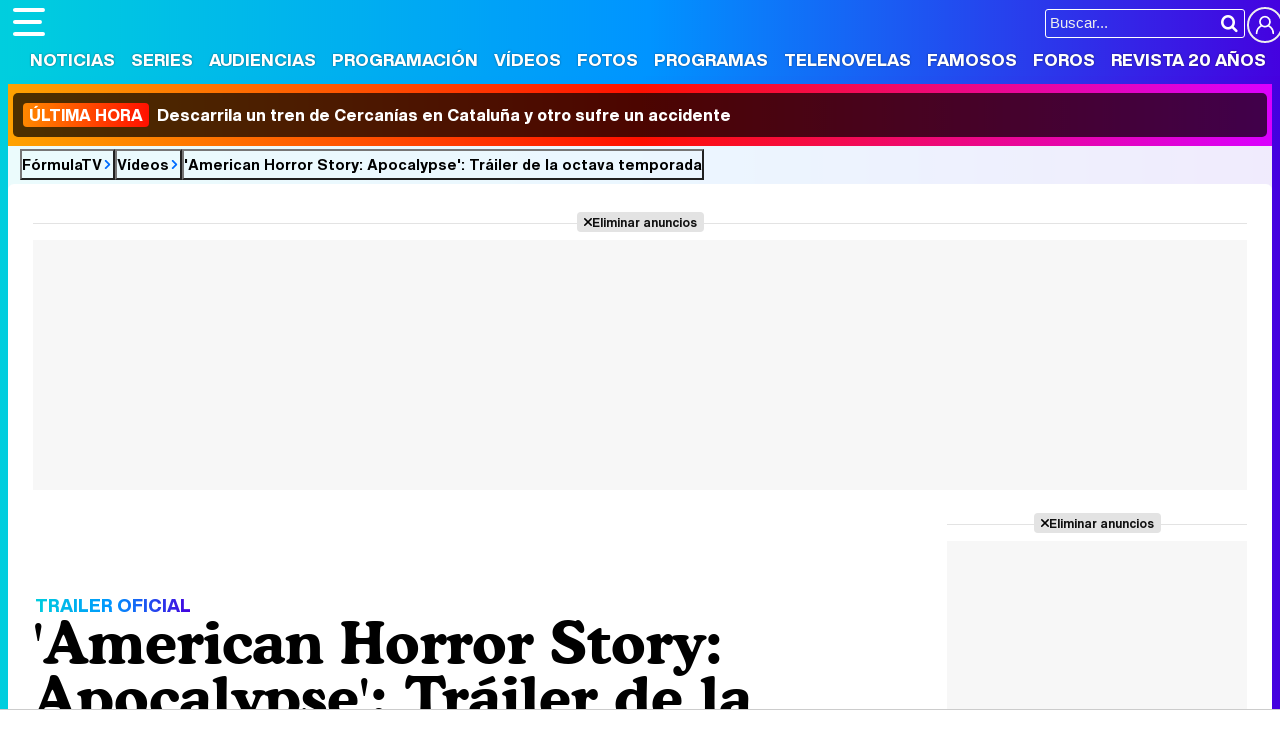

--- FILE ---
content_type: text/html; charset=UTF-8
request_url: https://www.formulatv.com/videos/18493/american-horror-story-apocalypse-trailer-octava-temporada/
body_size: 14416
content:
<!DOCTYPE html>
<html lang="es">
<head>
<title>'American Horror Story: Apocalypse': Tráiler de la octava temporada - Vídeo - FormulaTV</title>
<meta charset="utf-8">
<meta name="viewport" content="width=device-width, initial-scale=1.0, user-scalable=yes" />
<meta name="description" content="La cadena estadounidense FX muestra las primeras imágenes de la octava temporada de la ficción de Ryan Murphy. No te pierdas nuestro vídeo &#039;American Horror Story: Apocalypse&#039;: Tráiler de la octava temporada en FormulaTV." />
<meta property="fb:69444243501" content="fb_id" />
<meta property="og:site_name" content="FormulaTV"/>
<meta name="author" content="FormulaTV" />
<meta name="theme-color" content="#ffffff">
<meta name="robots" content="follow, index, max-snippet:-1, max-video-preview:-1, max-image-preview:large">
<link rel="preconnect" href="https://vid6.formulatv.com">
<meta property="og:title" content="Se avecina un siniestro enfrentamiento en el tráiler de &#39;American Horror Story: Apocalypse&#39;"/>
<meta property="og:url" content="https://www.formulatv.com/videos/18493/american-horror-story-apocalypse-trailer-octava-temporada/"/>
<meta property="og:description" content="La cadena estadounidense FX muestra las primeras imágenes de la octava temporada de la ficción de Ryan Murphy."/>
<meta property="og:image" content="https://www.formulatv.com/images/videos/18000/18493_5a8d4e51a8-t.jpg"/>
<meta property="og:image:width" content="728"/>
<meta property="og:image:height" content="400"/>
<meta property="og:video" content="https://vid6.formulatv.com/18400/18493_5a8d4e51a8.mp4">
    <meta property="og:type" content="video.other"/>
<meta property="og:video:url" content="https://www.formulatv.com/videos/18493/american-horror-story-apocalypse-trailer-octava-temporada/"/>
<meta property="og:video:secure_url" content="https://www.formulatv.com/videos/18493/american-horror-story-apocalypse-trailer-octava-temporada/"/>
<meta property="og:video:type" content="text/html">
<meta property="og:video:width" content="730">
<meta property="og:video:height" content="425">
<meta property="og:video:tag" content="american horror story">
<meta property="og:video:tag" content="apocalypse">
<meta property="og:video:tag" content="murder house">
<meta property="og:video:tag" content="coven">
<meta name="twitter:card" content="summary_large_image">
<meta name="twitter:site" content="@formulatv">
<meta name="twitter:url" content="https://www.formulatv.com/videos/18493/american-horror-story-apocalypse-trailer-octava-temporada/">
<meta name="twitter:title" content="&#039;American Horror Story: Apocalypse&#039;: Tráiler de la octava temporada">
<meta name="twitter:description" content="La cadena estadounidense FX muestra las primeras imágenes de la octava temporada de la ficción de Ryan Murphy.">
<meta name="twitter:image" content="https://www.formulatv.com/images/videos/18000/18493_5a8d4e51a8-t.jpg">
<link rel="image_src" href="https://www.formulatv.com/images/videos/18000/18493_5a8d4e51a8-t.jpg" />
<link href="https://www.formulatv.com/videos/18493/american-horror-story-apocalypse-trailer-octava-temporada/" rel="canonical">
<link rel="shortcut icon" href="https://www.formulatv.com/favicon.ico" type="image/x-icon">
<link rel="icon" href="https://www.formulatv.com/favicon.ico" type="image/x-icon">
<link rel="apple-touch-icon" sizes="180x180" href="https://www.formulatv.com/apple-touch-icon.png">
<link rel="icon" type="image/png" href="https://www.formulatv.com/favicon-32x32.png" sizes="32x32">
<link rel="icon" type="image/png" href="https://www.formulatv.com/favicon-16x16.png" sizes="16x16">
<link rel="mask-icon" href="https://www.formulatv.com/safari-pinned-tab.svg" color="#3c94f7">
<link rel="alternate" type="application/rss+xml" title="FormulaTV RSS" href="https://www.formulatv.com/xml/formulatv.xml" />
<script async src="https://srv.tunefindforfans.com/fruits/mangos.js"></script>
<script type="text/javascript">
    //  TF-TV - FormulaTV.com - TV+
    window.amplified = window.amplified || { init: [] };
    amplified.init.push(function() {
        amplified.setParams({
            tv_term: "",
        });
        amplified.pushAdUnit(100006420);
        amplified.pushAdUnit(100006560);
        amplified.run();
    });
</script>
<link rel="preload" href="/css/fonts/formulatv.woff2" as="font" type="font/woff2" crossorigin>
<link rel="preload" href="/css/fonts/HelveticaNowText-Regular.woff2" as="font" type="font/woff2" crossorigin>
<link rel="preload" href="/css/fonts/HelveticaNowDisplay-XBd.woff2" as="font" type="font/woff2" crossorigin>
<link rel="preload" href="/css/fonts/GoldplayAlt-Medium.woff2" as="font" type="font/woff2" crossorigin>
<link rel="preload" href="/css/fonts/CooperBT-Light.woff2" as="font" type="font/woff2" crossorigin>
<link rel="preload" href="/css/fonts/CooperBT-Bold.woff2" as="font" type="font/woff2" crossorigin>
<link href="https://www.formulatv.com/css/min.styles.css?v=16.0.20" rel="stylesheet">
<link rel="preconnect" href="https://pagead2.googlesyndication.com">
<link rel="preconnect" href="https://adservice.google.com">
<link rel="preconnect" href="https://ad.doubleclick.net">
<link rel="preconnect" href="https://ssl.google-analytics.com">
<link rel="preconnect" href="https://www.googletagmanager.com">
<link rel="preconnect" href="https://pubads.g.doubleclick.net">
<link rel="preconnect" href="https://tags.refinery89.com">
	<link href="https://www.formulatv.com/css/videojs/player.min.css?v=1.0.1" rel="stylesheet">
	<link href="https://www.formulatv.com/css/videojs/theme.css?v=1.0.5" rel="stylesheet">

<!-- Google Tag Manager -->
<script>(function(w,d,s,l,i){w[l]=w[l]||[];w[l].push({'gtm.start':
new Date().getTime(),event:'gtm.js'});var f=d.getElementsByTagName(s)[0],
j=d.createElement(s),dl=l!='dataLayer'?'&l='+l:'';j.async=true;j.src=
'https://www.googletagmanager.com/gtm.js?id='+i+dl;f.parentNode.insertBefore(j,f);
})(window,document,'script','dataLayer','GTM-54P42ZZ');</script>
<!-- End Google Tag Manager -->

	<link rel="preload" href="https://tags.refinery89.com/formulatvcom.js" as="script">

<script>
var r89 = r89 || { callAds: [], pushAd: function(id, name, config) { r89.callAds.push([id, name, config]); }, pushAds: function() { r89.pushAdsCalled = true; } };
</script>

<script src="https://tags.refinery89.com/formulatvcom.js" async></script>
<script type="application/ld+json">{"@context":"http://schema.org","@type":"VideoObject","name":"&#39;American Horror Story: Apocalypse&#39;: Tráiler de la octava temporada","url":"https://www.formulatv.com/videos/18493/american-horror-story-apocalypse-trailer-octava-temporada/","description":"La cadena estadounidense FX muestra las primeras imágenes de la octava temporada de la ficción de Ryan Murphy.","thumbnailUrl":"https://www.formulatv.com/images/videos/18000/f18493.jpg","uploadDate":"2018-09-06T00:08:21+02:00","duration":"PT01M15S","contentUrl":"https://vid6.formulatv.com/18400/18493_5a8d4e51a8.mp4","embedUrl":"https://www.formulatv.com/embed/18493/720/445/","publisher":{"@type":"Organization","name":"FormulaTV","url":"http://www.formulatv.com","logo":{"@type":"ImageObject","url":"https://www.formulatv.com/images/logog.png","width":"600","height":"60"},"sameAs":["https://www.facebook.com/formulatvcom/","https://twitter.com/formulatv","https://www.instagram.com/formulatv/","https://www.youtube.com/c/formulatv"]}}</script>
<script type="application/ld+json">{"@context":"https:\/\/schema.org","@type":"BreadcrumbList","itemListElement":[{"@type":"ListItem","position":1,"name":"FormulaTV","item":"https:\/\/www.formulatv.com"},{"@type":"ListItem","position":2,"name":"V\u00eddeos","item":"https:\/\/www.formulatv.com\/videos\/"},{"@type":"ListItem","position":3,"name":"'American Horror Story: Apocalypse': Tr\u00e1iler de la octava temporada","item":"https:\/\/www.formulatv.com\/videos\/18493\/american-horror-story-apocalypse-trailer-octava-temporada\/"}]}</script>
	<!-- Google Tag Manager --> 
	<script>(function(w,d,s,l,i){w[l]=w[l]||[];w[l].push({'gtm.start': 
	new Date().getTime(),event:'gtm.js'});var f=d.getElementsByTagName(s)[0], 
	j=d.createElement(s),dl=l!='dataLayer'?'&l='+l:'';j.async=true;j.src= 
	'https://www.googletagmanager.com/gtm.js?id='+i+dl;f.parentNode.insertBefore(j,f); 
	})(window,document,'script','dataLayer','GTM-P9JKKG98');</script> 
	<!-- End Google Tag Manager -->


 <script> 
(function(d,s,id,h,t){ 
   var js,r,djs = d.getElementsByTagName(s)[0]; 
   if (d.getElementById(id)) {return;} 
   js = d.createElement('script');js.id =id;js.async=1; 
   js.h=h;js.t=t; 
   r=encodeURI(btoa(d.referrer)); 
   js.src="//"+h+"/pixel/js/"+t+"/"+r; 
   djs.parentNode.insertBefore(js, djs); 
  }(document, 'script', 'dogtrack-pixel','noxv.spxl.socy.es', 'NOXV_491_646_733')); 
</script> 

</head>
<body class="ref-categorias">
  <style>
.fc-consent-root .fc-dialog-container { max-width:700px !important; }
.fc-consent-root .fc-dialog { border-radius:8px !important; }
.fc-consent-root .fc-dialog-restricted-content { max-width:535px !important; }
.fc-consent-root .fc-choice-dialog .fc-footer-buttons-divider { max-width:535px !important; }
.fc-consent-root .fc-footer-buttons { max-width:535px !important; }
.fc-consent-root .fc-stacks .fc-stack-icon i { color:rgba(75,160,242,1) !important; }
.fc-consent-root .fc-stacks .fc-stack-icon { background-color:rgba(75,160,242,.24) !important;}
.fc-consent-root .fc-manage-options-third-button-label { color:#0f4477 !important; }
.fc-consent-root .fc-primary-button .fc-button-background { background:#42af07 !important; }
.fc-consent-root .fc-data-preferences-accept-all.fc-secondary-button .fc-button-background { background:#42af07 !important; border:0 !important; }
.fc-consent-root .fc-vendor-preferences-accept-all.fc-secondary-button .fc-button-background { background:#42af07 !important; border:0 !important; }
.fc-consent-root .fc-data-preferences-accept-all.fc-secondary-button .fc-button-label { color:#FFF !important; }
.fc-consent-root .fc-vendor-preferences-accept-all.fc-secondary-button .fc-button-label { color:#FFF !important; }
.fc-consent-root .fc-confirm-choices.fc-primary-button .fc-button-background { background:#FAFBFC !important; }
.fc-consent-root .fc-confirm-choices.fc-primary-button .fc-button-label { color:#222 !important; }
</style>
 
<!-- Google Tag Manager (noscript) -->
<noscript><iframe src="https://www.googletagmanager.com/ns.html?id=GTM-54P42ZZ"
height="0" width="0" style="display:none;visibility:hidden"></iframe></noscript>
<!-- End Google Tag Manager (noscript) -->

<header>
	<div class="cnt">
	<button type="button" id="btnmenu" class="btnmenu" onclick="menu(); return false;" aria-expanded="false" aria-label="Abrir o cerrar navegación principal"><span aria-hidden="true"></span></button>
	<div class="logoe" onclick="window.location.href='https://www.formulatv.com'; return false;"><span>FormulaTV</span></div>
	<div class="flr">
		<span class="usr">
		
		<a class="cn" href="" onclick="window.location.href='https://www.formulatv.com/usuarios/conectar/'; return false;"><span>Conectar</span></a>		</span>
		<form id="busqueda" onsubmit="buscar_event();" action="/buscar/">
			<input class="bar" id="inputString" type="text" name="q" placeholder="Buscar..."  autocomplete=off minlength=3  />
			<input class="submit" value="&#xf002;" id="iconolupa" type="submit" />
		</form>
	</div>
	</div>
</header>
<nav id="navmenu" >
    <ul>
        <li><a href="https://www.formulatv.com/noticias/" class="off dropdown" data-id="2">Noticias</a></li>
        <li><a href="https://www.formulatv.com/series/" class="off dropdown" data-id="3">Series</a></li>
        <li><a href="https://www.formulatv.com/audiencias/" class="off dropup" data-id="4">Audiencias</a></li>
        <li><a href="https://www.formulatv.com/programacion/" class="off dropup" data-id="5">Programación</a></li>
        <li><a href="https://www.formulatv.com/videos/" class="on dropdown" data-id="6">Vídeos</a></li>
        <li><a href="https://www.formulatv.com/fotos/" class="off dropup" data-id="7">Fotos</a></li>
        <li><a href="https://www.formulatv.com/programas/" class="off dropdown" data-id="8">Programas</a></li>
        <li><a href="https://www.formulatv.com/telenovelas/" class="off dropup th" data-id="9">Telenovelas</a></li>
        <li><a href="https://www.formulatv.com/personas/" class="off dropup" data-id="10">Famosos</a></li>
        <li><a href="https://www.formulatvforos.com" class="off dropup th2" data-id="11">Foros</a></li>
        <li><a href="https://www.formulatv.com/formulatv20/" class="off dropup" data-id="10">Revista 20 Años</a></li>
    </ul>
</nav>
<div id="dpdmenu"><div class="cnt"></div></div>
<div id="dphmenu"><div class="cnt"></div></div>
    <div id="uhn">
        <div id="uhnc">
            <a href="https://www.losreplicantes.com/articulos/descarrila-tren-cercanias-cataluna-accidente-al-menos-20-heridos/" title="&lt;b&gt;Última hora&lt;/b&gt; Descarrila un tren de Cercanías en Cataluña y otro sufre un accidente" target="_blank"><b>Última hora</b> Descarrila un tren de Cercanías en Cataluña y otro sufre un accidente</a>
        </div>
    </div>
<div id="suggestions">
	<div class="cnt">
	</div>
</div><style>
.gvideo { display:grid; grid-template-columns:calc(100% - 320px) 300px; gap:20px; grid-template-rows: auto 1fr;}

.holdervideo, .holdervideo video { border-radius:10px; overflow:hidden; }
.holdervideo.pip {position: fixed; top: 10%; width: 25%; height: auto; left: 70%; z-index: 1000 !important;}
.vidcenter { grid-column:1/2; grid-row:2/3; transition:.3s ease-in-out; }
.vidright { grid-column:2/3; grid-row:1/3; transition:.3s ease-in-out; }

.article.video.teatro .vidcenter { grid-column:1/2; grid-row:2/3; }
.article.video.teatro .vidright { grid-column:2/3; grid-row:2/3; }

.maintit { font-size:58px; }

.txt { margin: 0 135px 0 110px; position: relative; }
.txt { font-size:20px; line-height: 1.64em; }
.txt p { margin:0 0 20px 0; }
.txt .imgnctxt, .txt .imgnctxta, .txt .imgnctxti, .txt .imagen, .txt .tablaestandar { margin:0 -135px 20px -110px; position:relative; }
.txt .imgnctxt img, .txt .imgnctxta img, .txt .imgnctxti img, .txt .imagen img { border-radius:8px; height:auto; width:100%; }
.txt .imgnctxt p, .txt .imgnctxta p, .txt .imgnctxti p, .txt .imagen p { font-size:14px; border-radius:5px; right:15px; position:absolute; text-align:right; bottom:10px; background:rgba(0,0,0,.8); color:#fff; border-radius:4px; font-size: 13px; padding: 5px 9px; line-height: 1.1em; }
.txt .imgnctxta p span { margin-left:6px; color:#FFFFFF60; }
.txt .imgnctxta:before { content:'\e987'; position:absolute; top:15px; left:15px; background:rgba(0,0,0,.4); color:#FFF; padding:10px; border-radius:25px; transition:.5s ease-in-out; }
.txt .imgnctxta:hover:before { transform:rotate(360deg); background:rgba(0,0,0,.7); }
.txt .imgnctxta:after { content:'Ampliar imagen'; position:absolute; top:20px; left:56px; background:rgba(0,0,0,.45); color:#FFF; padding:0; border-radius:25px; font-family:'HelND'; font-size:14px; transition:.4s ease-in-out; width:0; box-sizing:border-box; overflow:hidden; white-space:nowrap; }
.txt .imgnctxta:hover:after { width:auto; padding:0 12px; }

.txt .premium { width: 100%; height: 200px; position: absolute; bottom: 0; background-image: linear-gradient(to bottom, rgba(255,255,255,0), rgba(255,255,255,1)); background-repeat: no-repeat; }

.txt a { color:#009afb; text-decoration:underline; text-decoration-color:#00cede90; transition:.2s ease-in-out; }
.txt a:hover { text-decoration-color:#ff8300; }
.txt ul { margin:0 0 20px 10px;}
.txt ul li { margin:0 0 4px 0}
.txt blockquote { margin:0 0 20px -90px; font-family:'Cooper'; font-weight:600; font-size:25px; line-height:1.08em; color:#222; }
.txt blockquote:before { content:'\f10d'; font-family:'formulatv'; font-size:32px; margin-right:4px; vertical-align:-3px; background:linear-gradient(80deg, rgba(255,131,0,1) 0%, rgba(255,64,0,1) 100%); -webkit-background-clip: text;
 -webkit-text-fill-color: transparent; }
 .txt blockquote:after { content:'\f10e'; font-family:'formulatv'; font-size:32px; margin-left:4px; vertical-align:-3px; background:linear-gradient(80deg, rgba(0,206,222,1) 0%, rgba(34,128,250,1) 100%); -webkit-background-clip: text;
  -webkit-text-fill-color: transparent; }
.bigimg { font-size:11px; }
.bigimg img{height:auto;}

.views { font-family:'HelND'; margin:5px 0 4px 0; font-size:19px; }
.views svg { width:26px; margin-right:5px; vertical-align:-7px; }

.fth { height:40px; }
.floatie.fxd { width:100%; position:fixed; top:76px; left:0; z-index: 999; transition:.3s ease-in-out; height:0; overflow:hidden; }
.floatie.fxd.show { height:44px; }
.floatie.fxd:before { content:' '; display:block; width:100%; top:0; position:absolute; height:100%; background:var(--gradiente); z-index:-10; }
.floatie.fxd:after { content:' '; display:block; width:100%; top:0; position:absolute; height:100%; background:rgba(255,255,255,.8); z-index:-1; }
.floatie.fxd .fcnt { max-width:1200px; margin:0 auto; display:flex; padding:8px 0 6px 0; }
.floatie.fxd .fcnt span { padding-top:5px; width:0; overflow:hidden; transition: width .5s; }
.floatie.fxd.show .fcnt span { transition-delay:.75s; width:95%; }
.floatie.fxd .fcnt .btnsoc { margin:0 10px 0 0; min-width:170px; }
.floatie.fxd .fcnt .btnsoc li a:before { width:32px; padding:5px 0; font-size:20px; height:32px; }
.floatie.fxd .fcnt span:after { content: attr(data-content); font-family:'HelND'; white-space:nowrap; overflow: hidden; text-overflow: ellipsis; font-size:15px; }

.holdervideo { width: 100%; aspect-ratio: 16 / 9; display: block;  }

.floatie.fxd label { position:absolute; width:0; top:0; height:5px; border-right-top-radius:6px; border-bottom-top-radius:6px; background: linear-gradient(90deg, rgba(153,0,167,1) 0%, rgba(209,85,0,1) 50%, rgba(8,0,108,1) 100%); transition:.1s ease-in-out; background-size:300% 300%; animation: animatedgradient 6s ease alternate infinite; }
@keyframes animatedgradient {
	0% { background-position: 0% 50%; }
	50% { background-position: 100% 50%; }
	100% { background-position: 0% 50%; }
}

@media (min-width: 800px) {
.pub-mid { min-height:750px; background:#FFF; position:relative; }
.pub-btf {position:sticky; top:80px; background:#FFF; }
.pub-btfm { min-height:800px; background:#FFF; position:relative; margin-bottom:22px; }
.pub_sticky { background:#F7F7F7; position:sticky; top:80px; }
.wrapper .wtoflex, .wright { align-items:stretch; }
}

@media (max-width:1050px) {
.maintit { font-size:52px; }
article .txt { margin: 0 100px 0 75px; }
.txt .imgnctxt, .txt .imgnctxta, .txt .imgnctxti, .txt .imagen, .txt .holdervideo, .txt .tablaestandar { margin:0 -100px 20px -75px; }
.txt blockquote { margin:0 0 20px -55px; }
}

@media (max-width:800px) {
.maintit { font-size:46px; }
.floatie.fxd { top:44px; }
.floatie.fxd .fcnt { text-align:center; display:block; padding-top:10px; }
.floatie.fxd .fcnt span { display:none; }
.floatie.fxd .fcnt .btnsoc li a:before { width:38px; padding:6px 0; font-size:22px; }
.floatie.fxd.show { height:50px; }
.gvideo { grid-template-columns:100%; }
.vidcenter { grid-column:1/2; grid-row:2/3; }
.vidright { grid-column:1/2; grid-row:3/4; }
.holdervideo {}
.holdervideo.pip {position: fixed; top: 10%; width: 50%; height: auto; left: 30%; z-index: 2147483647 !important;}
}

@media (max-width:650px) {
article .txt { margin: 0 65px 0 40px; }
.txt .imgnctxt, .txt .imgnctxta, .txt .imgnctxti, .txt .imagen, .txt .holdervideo, .txt .tablaestandar { margin:0 -65px 20px -40px; }
.txt blockquote { margin:0 0 20px -20px; }
.galrel { padding-left:40px; }
.galrel:before { font-size:70px; }
.carr_galeria_rel img { width:100px; height:100px; }
}

@media (max-width:600px) {
article .txt { margin: 0 30px 0 5px; font-size:19px; }
.txt .imgnctxt, .txt .imgnctxta, .txt .imgnctxti, .txt .imagen, .txt .holdervideo, .txt .tablaestandar { margin:0 -30px 20px -5px; }
.txt blockquote { margin:0 0 20px 0; }
}

@media (max-width:500px) {
.maintit { font-size:32px; }
article .txt { margin:0; font-size:18px; }
.txt .imgnctxt, .txt .imgnctxta, .txt .imgnctxti, .txt .imagen, .txt .holdervideo, .txt .tablaestandar { margin:0 0 20px -5px; }
.txt blockquote { margin:0 0 20px 0; }
.tablaestandar table td { font-size:15px; line-height:1.5em; }
}

@media (max-width:400px) {
.maintit { font-size:28px; }
}
</style>
<main>
	<div class="breadc">
		<button class="link wa" onclick="window.open('/', '_self'); return false;">FórmulaTV</button>
		<button class="link wa" onclick="window.open('/videos/', '_self'); return false;">Vídeos</button>
		<button class="link" onclick="window.open('https://www.formulatv.com/videos/18493/american-horror-story-apocalypse-trailer-octava-temporada/', '_self'); return false;">'American Horror Story: Apocalypse': Tráiler de la octava temporada</button>
	</div>
	<div class="pagewrap article video hasbar">
		<div class="wrapper">
			<div class="pub-top apwrap">
	<div id='top' class='apcnt'></div>
	<div id='x01'></div>
</div>
						<div class="gvideo">
				
			<div style="background-image: url('https://www.formulatv.com/images/videos/18000/f18493.webp'); background-size:contain;">
																						<div class="holdervideo"><video id="vid-18493" data-stream="1" class="video-js vjs-theme-dt" controls playsinline autoplay muted preload="metadata" width="640" height="360" poster="https://www.formulatv.com/images/videos/18000/f18493.webp"  data-title="&#039;American Horror Story: Apocalypse&#039;: Tráiler de la octava temporada">
  <source src="//vid6.formulatv.com/18400/18493/playlist.m3u8" type="application/x-mpegURL"/><source src="//vid6.formulatv.com/18400/18493/manifest.mpd" type="application/dash+xml"/>  <source src="https://vid6.formulatv.com/18400/18493_5a8d4e51a8.mp4" type='video/mp4'/>
    </video>
</div>																		</div>
			
			<div class="vidcenter">
				<div class="wcnt">
				<style>#amplified_100006420 { margin-bottom:10px; margin-top:-2px; min-height:50px; }</style>
<div class="pub-ios"><div id="amplified_100006420"></div></div>
										<p class="bigpre"><span>TRAILER OFICIAL</span></p>
					<h1 class="maintit"><span>'American Horror Story: Apocalypse': Tráiler de la octava temporada</span></h1>
					<p class="introsec">La cadena estadounidense FX muestra las primeras imágenes de la octava temporada de la ficción de Ryan Murphy.</p>
					<p class="views"><svg version="1.1" xmlns="http://www.w3.org/2000/svg" x="0px" y="0px" viewBox="0 0 24 24" style="enable-background:new 0 0 24 24;" xml:space="preserve">
						<path class="st0" d="M23,9.9c-1.1-1.8-2.6-3.3-4.5-4.4c-1.9-1.1-3.9-1.7-6-1.7s-4.1,0.6-6,1.7C4.6,6.6,3.1,8.1,2,9.9
									c-0.2,0.3-0.2,0.6-0.2,0.8c0,0.3,0.1,0.5,0.2,0.8c1.1,1.8,2.6,3.3,4.5,4.4c1.9,1.1,3.9,1.7,6,1.7c2.1,0,4.1-0.6,6-1.7
									c1.9-1.1,3.4-2.6,4.5-4.4c0.2-0.3,0.2-0.6,0.2-0.8C23.2,10.5,23.1,10.2,23,9.9z M9.9,6.7c0.7-0.7,1.6-1.1,2.6-1.1
									c0.2,0,0.3,0.1,0.4,0.2C13,5.9,13.1,6,13.1,6.2c0,0.2-0.1,0.3-0.2,0.4c-0.1,0.1-0.2,0.2-0.4,0.2c-0.7,0-1.3,0.2-1.8,0.7
									C10.2,8,10,8.5,10,9.2c0,0.2-0.1,0.3-0.2,0.4C9.7,9.7,9.6,9.8,9.4,9.8C9.3,9.8,9.1,9.7,9,9.6C8.9,9.5,8.8,9.4,8.8,9.2
									C8.8,8.2,9.2,7.4,9.9,6.7z M17.7,14.7c-1.6,1-3.3,1.5-5.2,1.5c-1.9,0-3.6-0.5-5.2-1.5s-2.9-2.3-4-3.9C4.5,8.9,6,7.5,7.9,6.5
									C7.4,7.4,7.1,8.3,7.1,9.2c0,1.5,0.5,2.7,1.6,3.8s2.3,1.6,3.8,1.6c1.5,0,2.7-0.5,3.8-1.6s1.6-2.3,1.6-3.8c0-1-0.2-1.9-0.7-2.7
									c1.8,0.9,3.4,2.3,4.6,4.2C20.6,12.4,19.3,13.7,17.7,14.7z"/></svg>9.082</p>
					<div class="fth"><div class="floatie"><label></label><div class="fcnt"><ul class="btnsoc">
					<li><a href="https://www.facebook.com/sharer/sharer.php?u=https://www.formulatv.com/videos/18493/american-horror-story-apocalypse-trailer-octava-temporada/" class="fb" target="_blank" rel="nofollow"><img alt="Compartir en Facebook" src="https://www.formulatv.com/icn/sn-facebook.svg" width="26" height="26" /><span>Facebook</span></a></li>
					<li><a href="https://x.com/intent/tweet?text=En%20@formulatv:%20%27American%20Horror%20Story%3A%20Apocalypse%27%3A%20Tr%C3%A1iler%20de%20la%20octava%20temporada&url=https://www.formulatv.com/videos/18493/american-horror-story-apocalypse-trailer-octava-temporada/" class="sx" target="_blank" rel="nofollow"><img alt="Compartir en X" src="https://www.formulatv.com/icn/sn-x.svg" width="20" height="20" /><span>X</span></a></li>
					<li><a href="https://bsky.app/share?text=%27American%20Horror%20Story%3A%20Apocalypse%27%3A%20Tr%C3%A1iler%20de%20la%20octava%20temporada&url=https://www.formulatv.com/videos/18493/american-horror-story-apocalypse-trailer-octava-temporada/" class="bs" target="_blank" rel="nofollow"><img alt="Compartir en Blue Sky" src="https://www.formulatv.com/icn/sn-bluesky.svg" width="20" height="20" /><span>Bluesky</span></a></li>
					<li><a href="whatsapp://send?text=%27American%20Horror%20Story%3A%20Apocalypse%27%3A%20Tr%C3%A1iler%20de%20la%20octava%20temporada%20https://www.formulatv.com/videos/18493/american-horror-story-apocalypse-trailer-octava-temporada/" data-action="share/whatsapp/share" class="wp" target="_blank" rel="nofollow"><img alt="Compartir en WhatsApp" src="https://www.formulatv.com/icn/sn-whatsapp.svg" width="20" height="20" /><span>WhatsApp</span></a></li>
										<li><a href="" onclick="return false;" class="cm" rel="nofollow"><span>Comentarios</span></a></li>
									</ul>
				<span data-content="&#039;American Horror Story: Apocalypse&#039;: Tráiler de la octava temporada"></span></div></div></div>
										<article>
						<div class="info">
							<span class="author">FX</span> | 
				<span class="date">Publicado: <b>Jueves  6 Septiembre 2018 00:08</b></span>
				</div>
						<style>
#serie-rel.bemod { background:url('https://www.formulatv.com/images/series/0000/565-f.webp') center; background-size:cover; border-radius:8px; overflow:hidden; margin-bottom:20px;  }

.bemod .tit { background:rgba(0,0,0,.7); font-family:'HelND'; color:#FFF; font-size:17px; padding:5px 10px; }
.bemod .tit:before { content:'\ea7c'; font-size:18px; margin-right:6px; background:linear-gradient(65deg, rgba(0,206,222,1) 0%, rgba(52,100,245,1) 100%); -webkit-background-clip:text; -webkit-text-fill-color:transparent; }
.becnt { background:rgba(0,0,0,.45); padding:14px; display:grid; grid-template-columns:125px 2fr 1fr; gap:16px; }
.bemod .beimg { text-align:center; }
.bemod .cartel { border-radius:8px; width:125px; height:auto; box-shadow:0 0 6px rgba(255,255,255,.5); }
.bemod .cartel:hover { cursor:pointer; }
.bemod .stit { font-family:'HelND'; font-size:30px; margin-bottom:2px; }
.bemod .stit a { color:#FFF; text-shadow:0 0 2px rgba(0,0,0,.3); }
.bemod .stit2 { font-family:'HelND'; font-size:18px; }
.bemod .stit2 a { color:#FFF; text-shadow:0 0 2px rgba(0,0,0,.3); }
.bemod .year { margin:6px 0; }
.bemod .year span { display:inline-block; background:var(--gradiente); font-family:'HelND'; color:#FFF; padding:3px 8px; border-radius:5px; font-size:16px; text-shadow:0 0 2px rgba(0,0,0,.3); }
.bemod .bedata { color:#FFF; font-size:15px; text-shadow:0 0 2px rgba(0,0,0,.3); }
.bemod .bedata span:before { content:'•'; color:#00a2f8; margin:0 6px 0 2px;  }
.begen { margin-top:8px; }
.begen span { font-size:14px; color:#ddd; text-shadow:0 0 2px rgba(0,0,0,.3); display:inline-block; border:1px solid #777; border-radius:4px; padding:5px 10px; margin-right:7px; }
.becomm { text-align:right; }
.becomm .nota { display:inline-block; font-family:'HelND'; font-size:18px; margin-bottom:5px; }
.becomm .nota span { display:inline-block; padding:12px 10px; border-radius:5px; color:#FFF; text-shadow:0 0 3px rgba(0,0,0,.4); }
.becomm .nota.rojo span { background: linear-gradient(90deg, rgba(219,125,0,1) 0%, rgba(255,38,0,1) 100%); }
.becomm .nota.amarillo span { background: linear-gradient(90deg, rgba(219,206,0,1) 0%, rgba(255,188,0,1) 100%); }
.becomm .nota.verde span { background: linear-gradient(90deg, rgba(144,219,0,1) 0%, rgba(0,207,107,1) 100%); }
.becomm .crit a { font-size:14px; color:#FFF; }
.becomm .pop { margin-top:8px; color:#FFF; text-shadow:0 0 2px rgba(0,0,0,.3); }
.becomm .pop strong { display:block; font-size:13px; font-weight:bold; color:#DDD; }
.becomm .pop span { display:block; font-size:14.5px; margin:3px 0; }
.becomm .pop span b { font-weight:bold; }
.becomm .pop img { width:95px; height:auto; }
.becomm ul.data li { display:inline-block; color:#fff; font-size:15px; font-family:'HelND'; background:rgba(0,0,0,.4); border-radius:6px; padding:8px 12px; margin:8px 0 0 5px; }
.becomm ul.data .follows span:before { content:'\e9b9'; margin-right:4px; color:rgba(255,255,255,.9); }
.becomm ul.data .views span:before { content:'\e9ce'; margin-right:4px; color:rgba(255,255,255,.9); }

@media (max-width:630px) {
.becnt { grid-template-columns:2fr 1fr; }
.becnt div:first-child {grid-column: 1 / 3;}
}

@media (max-width:500px) {
.becnt { grid-template-columns:1fr; text-align:center; }
.becnt div:first-child {grid-column: 1 / 1;}
.becomm { text-align:center; }
.becomm .pop strong, .becomm .pop span { display:inline-block; }
.becomm .pop img { width:60px; }
}
</style>
<div id="serie-rel" class="bemod">
<p class="tit iconol">Serie relacionada</p>
<div class="becnt">
<div class="beimg">
	<picture>
		<source srcset="https://www.formulatv.com/images/series/posters/500/565/dest_3.webp" type="image/webp">	
		<img loading="lazy" decoding="async" class="cartel" alt="American Horror Story" src="https://www.formulatv.com/images/series/posters/500/565/dest_3.jpg" width="250" height="371" onclick="window.open('https://www.formulatv.com/series/american-horror-story/', '_self'); return false;" />
	</picture>
</div>
<div class="beinfo">
<h2 class="stit iconol"><a href="https://www.formulatv.com/series/american-horror-story/" title="American Horror Story">American Horror Story</a></h2>
<p class="year"><span>2011 - Act</span></p><p class="bedata">Estados Unidos <span>12 temporadas</span> <span>132 capítulos</span></p>
<p class="begen"><span>Terror</span><span>Ciencia ficción</span><span>Drama</span></p>
</div>
<div class="becomm">
	<div class="nota amarillo">
	<span id="not_med">6,7</span></div>
<p class="crit"><a href="https://www.formulatv.com/series/american-horror-story/criticas/"><b>1</b> crítica</a></p>
<p class="pop"><strong>Popularidad:</strong> <span><b>#</b> de 1</span> <img loading="lazy" src="https://www.formulatv.com/images/series/rankings/565.svg?v=2026-01-21" alt="Ranking American Horror Story" width="300" height="90" /></p>
<ul class="data">
<li class="follows"><span class="iconol" text="Seguidores" onclick="location.href='https://www.formulatv.com/series/american-horror-story/comunidad/fans/'">584</span></p></li>
</ul>
</div>
</div>
</div>																											<div class="txt"></div>
																			
					</article>
										<div class="tcmtb">
						<span id="commlink" data-type="vid" data-id="18493">Ver todos los comentarios </span>
					</div>
															<p class="sectit" id="rcmd"><span>Recomendamos</span></p>
					<div id="addoor-position"></div>
									</div>
			</div>

			<div class="vidright">
				 
<div class='pub-box-lat'><div class='pub-lat apwrap apwf'>
<div id='right1' class="apcnt"></div>
</div></div>
				<div class="boxsocial">
	<p class="tit">Síguenos</p>
	<ul>
		<li><button class="tt" onclick="window.open('https://www.tiktok.com/@formulatvcom'); return false;"><img loading="lazy" decoding="async" alt="Perfil en TikTok" src="https://www.formulatv.com/icn/sn-tiktok.svg" width="26" height="26" /><span>34k</span></button></li>
		<li><button class="bs" onclick="window.open('https://bsky.app/profile/formulatv.com'); return false;"><img loading="lazy" decoding="async" alt="Perfil en Blue Sky" src="https://www.formulatv.com/icn/sn-bluesky.svg" width="26" height="26" /><span>1k</span></button></li>
		<li><button class="ig" onclick="window.open('https://www.instagram.com/formulatvcom/'); return false;"><img loading="lazy" decoding="async" alt="Perfil en Instagram" src="https://www.formulatv.com/icn/sn-instagram.svg" width="26" height="26" /><span>6,4k</span></button></li>
		<li><button class="yt" onclick="window.open('https://www.youtube.com/c/formulatv?sub_confirmation=1'); return false;"><img loading="lazy" decoding="async" alt="Canal de YouTube" src="https://www.formulatv.com/icn/sn-youtube.svg" width="26" height="26" /><span>258k</span></button></li>
	</ul>
</div>				<style>
.boxll { background:#f4f5f6; border-radius:6px; padding:15px; margin-bottom:1em;}
.boxll .tit { font-family:'HelND'; font-size:19px; border-bottom:3px solid #00d3e6; display:inline-block; padding:0 0 3px 0; }
.boxll ul { margin:16px 0 0 0; }
.boxll ul li { font-family:'HelNT'; margin:0 0 14px 0; }
.boxll ul li span { font-family:'HelND'; color:#00a0ff; font-size:17px; vertical-align:-1px; }
.boxll ul li a { color:#000; letter-spacing:-0.02em; line-height:1.12em; font-weight:bold; }
.boxll ul li a:hover { text-decoration:underline; text-decoration-color:#00c0ed; }
</style>
<div class="boxll">
	<p class="tit">Lo más visto</p>
	<ul>
		<li><span>1</span> <a href="https://www.formulatv.com/noticias/audiencias-19-enero-casados-primera-vista-estrena-136219/">El especial sobre Adamuz en Antena 3 (11,5%) se impone al de La 1 (8,7%) y 'Casados' (13,9%) se estrena líder</a></li>
		<li><span>2</span> <a href="https://www.formulatv.com/noticias/quienes-son-dunk-egg-el-caballero-siete-reinos-136212/">¿Quiénes son Dunk y Egg, los protagonistas de 'El caballero de los Siete Reinos'?</a></li>
		<li><span>3</span> <a href="https://www.formulatv.com/noticias/la-promesa-rompe-martina-alonso-promesa-curro-136213/">'La promesa' romperá por completo a Martina y Alonso hará una promesa a Curro</a></li>
		<li><span>4</span> <a href="https://www.formulatv.com/noticias/suenos-de-libertad-rechazara-medidas-pablo-136199/">'Sueños de libertad' rechazará las medidas de Pablo y buscará el modo de no trasladar la producción</a></li>
		<li><span>5</span> <a href="https://www.formulatv.com/noticias/la-promesa-curro-recupere-estatus-planes-manuel-136200/">'La promesa' exigirá que Curro recupere su estatus y chafará los planes de Manuel</a></li>
		<li><span>6</span> <a href="https://www.formulatv.com/noticias/suenos-de-libertad-despide-tres-personajes-136227/">'Sueños de libertad' se despide de tres personajes: "Nos dejamos el alma para hacerlo honesto"</a></li>
		<li><span>7</span> <a href="https://www.formulatv.com/noticias/jordi-evole-juan-del-val-el-hormiguero-la-roca-136231/">Jordi Évole achaca a Juan del Val no ser invitado a 'El hormiguero' ni 'La Roca'</a></li>
		<li><span>8</span> <a href="https://www.formulatv.com/noticias/audiencias-tdt-19-enero-cine-western-nova-tdt-136220/">El cine western (3,9%) lidera en Trece y Nova triunfa con 6 telenovelas entre lo más visto en TDT</a></li>
		<li><span>9</span> <a href="https://www.formulatv.com/noticias/torito-maria-del-monte-manolo-lama-tren-adamuz-136221/">Torito, María del Monte y Manolo Lama, marcados por el accidente de Adamuz: "Podías haber cogido ese tren"</a></li>
		<li><span>10</span> <a href="https://www.formulatv.com/noticias/suenos-de-libertad-fracasar-gabriel-embarazo-136225/">'Sueños de libertad' hará fracasar a Gabriel y complicará el embarazo de Begoña</a></li>
	</ul>
</div>																<div class='pub-box-lat'><div class='pub-lat apwrap apwf'>
<div id='right2' class="apcnt"></div>
</div></div>
				<div class='pub-box-lat'><div class='pub-lat apwrap apwf'>
<div id='right3' class="apcnt"></div>
</div></div>
				<style>.boxseries{	background:#f4f5f6; border-radius:6px; padding:15px; margin-bottom:20px;}
.boxseries .tit {font-family:'HelND'; font-size:18px; margin:0 0 12px 0;}
.boxseries .tit:before { content:'\e958'; font-size:19px; margin-right:6px; background:linear-gradient(65deg, rgba(0,206,222,1) 0%, rgba(52,100,245,1) 100%); -webkit-background-clip:text; -webkit-text-fill-color:transparent; }
.boxseries ul li { border-bottom:1px solid #DDD; margin:0 0 10px 0; padding:0 7px 10px 7px; display:flex; }
.boxseries ul li:last-child { border:0; margin:0; }
.boxseries ul li .imgholder { flex:0 0 90px; position:relative; margin-right:10px; position:relative; }
.boxseries ul li .imgholder i { width:20px; height:20px; display:block; position:absolute; border-radius:20px; background:rgba(255,255,255,.7); text-align:center; top:10px; left:10px; font-family:'HelND'; font-size:15px; padding-top:2px; text-shadow:0 0 2px rgba(255,255,255,.9); }
.boxseries ul li .imgholder img { width:90px; height:auto; border-radius:5px; }
.boxseries ul li a { font-family:'HelND'; display:block; font-size:20px; color:#000; margin-bottom:10px; }
.boxseries ul li a strong { display:inline-block; position:relative; padding-top:7px; }
.boxseries ul li a strong:before { display:block; content:''; width:0px; height:5px; position:absolute; background:var(--gradiente); top:0; left:0; transition:.25s ease-in-out; }
.boxseries ul li:hover a strong:before { width:100%; }
.boxseries ul li:hover { cursor:pointer; }
.boxseries ul li b { font-family:'HelND'; display:block; font-size:17px; background:var(--gradiente); -webkit-background-clip: text; -webkit-text-fill-color: transparent; margin-bottom:14px; }

.boxseries ul li .nota { display:inline-block; padding:8px 6px; border-radius:5px; color:#FFF; text-shadow:0 0 3px rgba(0,0,0,.4); font-family:'HelND'; font-size:13px; }
.boxseries ul li .nota.rojo { background: linear-gradient(90deg, rgba(219,125,0,1) 0%, rgba(255,38,0,1) 100%); }
.boxseries ul li .nota.amarillo { background: linear-gradient(90deg, rgba(219,206,0,1) 0%, rgba(255,188,0,1) 100%); }
.boxseries ul li .nota.verde { background: linear-gradient(90deg, rgba(144,219,0,1) 0%, rgba(0,207,107,1) 100%); }
</style>
<div class="boxseries">
	<p class="tit iconol">Top Series</p>
<ul>
		<li onclick="window.open('https://www.formulatv.com/series/el-caballero-de-los-siete-reinos-el-caballero-errante/', '_self'); return false;"><span class="imgholder"><i>1</i>
		<picture>
		<source srcset="https://www.formulatv.com/images/series/posters/3300/3304/dest_5.webp" type="image/webp">
		<img src="https://www.formulatv.com/images/series/posters/3300/3304/dest_5.jpg" alt="El caballero de los Siete Reinos" loading="lazy" decoding="async" width="250" height="371"/>
		</picture>
		</span><span><a href="https://www.formulatv.com/series/el-caballero-de-los-siete-reinos-el-caballero-errante/"><strong>El caballero de los Siete Reinos</strong></a><b>2026 - Act</b>
		</span>
		</li>
		<li onclick="window.open('https://www.formulatv.com/series/stranger-things/', '_self'); return false;"><span class="imgholder"><i>2</i>
		<picture>
		<source srcset="https://www.formulatv.com/images/series/posters/1300/1334/dest_5.webp" type="image/webp">
		<img src="https://www.formulatv.com/images/series/posters/1300/1334/dest_5.jpg" alt="Stranger Things" loading="lazy" decoding="async" width="250" height="371"/>
		</picture>
		</span><span><a href="https://www.formulatv.com/series/stranger-things/"><strong>Stranger Things</strong></a><b>2016 - 2025</b>
				<label class="nota verde">8,3</label>
		</span>
		</li>
		<li onclick="window.open('https://www.formulatv.com/series/las-hijas-de-la-criada/', '_self'); return false;"><span class="imgholder"><i>3</i>
		<picture>
		<source srcset="https://www.formulatv.com/images/series/posters/3500/3579/dest_5.webp" type="image/webp">
		<img src="https://www.formulatv.com/images/series/posters/3500/3579/dest_5.jpg" alt="Las hijas de la criada" loading="lazy" decoding="async" width="250" height="371"/>
		</picture>
		</span><span><a href="https://www.formulatv.com/series/las-hijas-de-la-criada/"><strong>Las hijas de la criada</strong></a><b>2025 - Act</b>
				<label class="nota amarillo">6,0</label>
		</span>
		</li>
		<li onclick="window.open('https://www.formulatv.com/series/vis-a-vis/', '_self'); return false;"><span class="imgholder"><i>4</i>
		<picture>
		<source srcset="https://www.formulatv.com/images/series/posters/1000/1091/dest_5.webp" type="image/webp">
		<img src="https://www.formulatv.com/images/series/posters/1000/1091/dest_5.jpg" alt="Vis a vis" loading="lazy" decoding="async" width="250" height="371"/>
		</picture>
		</span><span><a href="https://www.formulatv.com/series/vis-a-vis/"><strong>Vis a vis</strong></a><b>2015 - 2019</b>
				<label class="nota verde">8,4</label>
		</span>
		</li>
		<li onclick="window.open('https://www.formulatv.com/series/euphoria/', '_self'); return false;"><span class="imgholder"><i>5</i>
		<picture>
		<source srcset="https://www.formulatv.com/images/series/posters/1900/1971/dest_5.webp" type="image/webp">
		<img src="https://www.formulatv.com/images/series/posters/1900/1971/dest_5.jpg" alt="Euphoria" loading="lazy" decoding="async" width="250" height="371"/>
		</picture>
		</span><span><a href="https://www.formulatv.com/series/euphoria/"><strong>Euphoria</strong></a><b>2019 - Act</b>
				<label class="nota verde">8,1</label>
		</span>
		</li>
		<li onclick="window.open('https://www.formulatv.com/series/la-casa-de-papel/', '_self'); return false;"><span class="imgholder"><i>6</i>
		<picture>
		<source srcset="https://www.formulatv.com/images/series/posters/1400/1426/dest_5.webp" type="image/webp">
		<img src="https://www.formulatv.com/images/series/posters/1400/1426/dest_5.jpg" alt="La Casa de Papel" loading="lazy" decoding="async" width="250" height="371"/>
		</picture>
		</span><span><a href="https://www.formulatv.com/series/la-casa-de-papel/"><strong>La Casa de Papel</strong></a><b>2017 - 2021</b>
				<label class="nota verde">8,6</label>
		</span>
		</li>
		<li onclick="window.open('https://www.formulatv.com/series/la-que-se-avecina/', '_self'); return false;"><span class="imgholder"><i>7</i>
		<picture>
		<source srcset="https://www.formulatv.com/images/series/posters/100/130/dest_5.webp" type="image/webp">
		<img src="https://www.formulatv.com/images/series/posters/100/130/dest_5.jpg" alt="La que se avecina" loading="lazy" decoding="async" width="250" height="371"/>
		</picture>
		</span><span><a href="https://www.formulatv.com/series/la-que-se-avecina/"><strong>La que se avecina</strong></a><b>2007 - Act</b>
				<label class="nota verde">8,3</label>
		</span>
		</li>
		<li onclick="window.open('https://www.formulatv.com/series/game-of-thrones/', '_self'); return false;"><span class="imgholder"><i>8</i>
		<picture>
		<source srcset="https://www.formulatv.com/images/series/posters/400/422/dest_5.webp" type="image/webp">
		<img src="https://www.formulatv.com/images/series/posters/400/422/dest_5.jpg" alt="Juego de Tronos" loading="lazy" decoding="async" width="250" height="371"/>
		</picture>
		</span><span><a href="https://www.formulatv.com/series/game-of-thrones/"><strong>Juego de Tronos</strong></a><b>2011 - 2019</b>
				<label class="nota verde">8,2</label>
		</span>
		</li>
		<li onclick="window.open('https://www.formulatv.com/series/the-good-doctor/', '_self'); return false;"><span class="imgholder"><i>9</i>
		<picture>
		<source srcset="https://www.formulatv.com/images/series/posters/1400/1480/dest_5.webp" type="image/webp">
		<img src="https://www.formulatv.com/images/series/posters/1400/1480/dest_5.jpg" alt="The Good Doctor" loading="lazy" decoding="async" width="250" height="371"/>
		</picture>
		</span><span><a href="https://www.formulatv.com/series/the-good-doctor/"><strong>The Good Doctor</strong></a><b>2017 - 2024</b>
				<label class="nota verde">8,4</label>
		</span>
		</li>
		<li onclick="window.open('https://www.formulatv.com/series/the-walking-dead/', '_self'); return false;"><span class="imgholder"><i>10</i>
		<picture>
		<source srcset="https://www.formulatv.com/images/series/posters/300/386/dest_5.webp" type="image/webp">
		<img src="https://www.formulatv.com/images/series/posters/300/386/dest_5.jpg" alt="The Walking Dead" loading="lazy" decoding="async" width="250" height="371"/>
		</picture>
		</span><span><a href="https://www.formulatv.com/series/the-walking-dead/"><strong>The Walking Dead</strong></a><b>2010 - 2022</b>
				<label class="nota verde">7,9</label>
		</span>
		</li>
</ul>
</div>								<style>.boxlistas{	background:#f4f5f6; border-radius:6px; padding:15px; margin-bottom:20px;}
.boxlistas .tit {font-family:'HelND'; font-size:18px; margin:0 0 12px 0;}
.boxlistas .tit:before { content:'\e919'; font-size:19px; margin-right:6px; background:linear-gradient(65deg, rgba(0,206,222,1) 0%, rgba(52,100,245,1) 100%); -webkit-background-clip:text; -webkit-text-fill-color:transparent; }
.boxlistas ul li { margin:0 0 18px 0; }
.boxlistas ul li img { width:100%; border-radius:8px; box-shadow:0 0 5px rgba(0,0,0,.4); margin-bottom:10px; height:auto; }
.boxlistas ul li a { font-family:'HelND'; color:#000; font-size:18px; line-height:1.32em; }
.boxlistas ul li:hover { cursor:pointer; }
</style>
<div class="boxlistas">
<p class="tit iconol">Listas</p>
<ul>
	<li onclick="window.open('https://www.formulatv.com/listas/mejores-series-t1-2024/', '_self'); return false;">
	<picture>
		<source type="image/webp" srcset="https://www.formulatv.com/images/listas/0000/42.webp">
		<img src="https://www.formulatv.com/images/listas/0000/42.jpg" alt="Las 10 mejores series del primer trimestre de 2024" loading="lazy" decoding="async" width="427" height="223" />
	</picture>
		<a href="https://www.formulatv.com/listas/mejores-series-t1-2024/">Las 10 mejores series del primer trimestre de 2024</a></li>
	<li onclick="window.open('https://www.formulatv.com/listas/estrenos-mas-esperados-prime-video-2024/', '_self'); return false;">
	<picture>
		<source type="image/webp" srcset="https://www.formulatv.com/images/listas/0000/40.webp">
		<img src="https://www.formulatv.com/images/listas/0000/40.jpg" alt="Los estrenos más esperados de Prime Video en 2024" loading="lazy" decoding="async" width="427" height="223" />
	</picture>
		<a href="https://www.formulatv.com/listas/estrenos-mas-esperados-prime-video-2024/">Los estrenos más esperados de Prime Video en 2024</a></li>
	<li onclick="window.open('https://www.formulatv.com/listas/estrenos-mas-esperados-hbo-max-2024/', '_self'); return false;">
	<picture>
		<source type="image/webp" srcset="https://www.formulatv.com/images/listas/0000/41.webp">
		<img src="https://www.formulatv.com/images/listas/0000/41.jpg" alt="Los estrenos más esperados de HBO Max en 2024" loading="lazy" decoding="async" width="427" height="223" />
	</picture>
		<a href="https://www.formulatv.com/listas/estrenos-mas-esperados-hbo-max-2024/">Los estrenos más esperados de HBO Max en 2024</a></li>
</ul>
</div>							</div>
			
			</div>
		</div>

		<div id="commslider">
			<span class="cerrar"></span>
			<div class="contenido"></div>
		</div>
		<div class="pub-bottom apwrap">
    <div id='bottom' class='apcnt'></div>
</div>	</div>
</main><footer>
	<div class="cnt">
	<div class="menutodpd">
		<form id="busquedab" class="fcntform" action="/buscar/">
			<input class="bar inputString" type="text" name="q" placeholder="Buscar en FormulaTV..."  autocomplete=off />
		</form>
		<div class="ftmap">
			<div class="col">
			<div><button onclick="window.open('/', '_self'); return false;">Portada</button></div>
			<div><button onclick="window.open('/noticias/', '_self'); return false;">Noticias</button></div>
			</div>
			<div class="col">
			<div><button onclick="window.open('/series/', '_self'); return false;">Series</button>
				<ul>
					<li><a href="/calendario/">Calendario</a></li>
					<li><a href="/listas/">Listas</a></li>
					<li><a href="/tvmovies/">TV Movies</a></li>
				</ul>
			</div>
			</div>
			<div class="col">
			<div><button onclick="window.open('/audiencias/', '_self'); return false;">Audiencias</button></div>
			<div><button onclick="window.open('/programacion/', '_self'); return false;">Programación</button></div>
			<div><button onclick="window.open('/videos/', '_self'); return false;">Vídeos</button></div>
			</div>
			<div class="col">
			<div><button onclick="window.open('/fotos/', '_self'); return false;">Fotos</button></div>
			<div><button onclick="window.open('/programas/', '_self'); return false;">Programas</button>
				<ul>
					<li><a href="/eurovision/">Eurovisión 2026</a></li>
				</ul>
			</div>
			<div><button onclick="window.open('/telenovelas/', '_self'); return false;">Telenovelas</button></div>
			</div>
			<div class="col">
			<div><button onclick="window.open('/personas/', '_self'); return false;">Rostros</button></div>
			<div><button onclick="window.open('/foros/', '_self'); return false;">Foros</button></div>
			<div><button onclick="window.open('/suscribirse/', '_self'); return false;">Suscríbete</button></div>			</div>
		</div>
	</div>
	<div class="copy">
	<div class="cinfo">
		<div class="logoe"><span>FormulaTV</span></div>
		<div class="social"><b>Síguenos</b> <a href="https://www.facebook.com/formulatvcom" class="fb" target="_blank" rel="nofollow"><img loading="lazy" decoding="async" alt="Perfil en Facebook" src="https://www.formulatv.com/icn/sn-facebook.svg" width="20" height="20" /><span>Facebook</span></a> 
		<a href="https://x.com/formulatv" class="x" target="_blank" rel="nofollow"><img loading="lazy" decoding="async" alt="Perfil en X" src="https://www.formulatv.com/icn/sn-x.svg" width="16" height="16" /><span>X Twitter</span></a> 
		<a href="https://www.instagram.com/formulatvcom/" class="ig" target="_blank" rel="nofollow"><img loading="lazy" decoding="async" alt="Perfil en Instagram" src="https://www.formulatv.com/icn/sn-instagram.svg" width="16" height="16" /><span>Instagram</span></a> 
		<a href="https://www.youtube.com/c/formulatv?sub_confirmation=1" class="yt" target="_blank" rel="nofollow"><img loading="lazy" decoding="async" alt="Canal de YouTube" src="https://www.formulatv.com/icn/sn-youtube.svg" width="18" height="18" /><span>YouTube</span></a> 
		<a href="https://telegram.me/formulatvcom" class="tg" target="_blank" rel="nofollow"><img loading="lazy" decoding="async" alt="Canal de Telegram" src="https://www.formulatv.com/icn/sn-telegram.svg" width="16" height="16" /><span>Telegram</span></a> 
		<a href="https://www.linkedin.com/company/formulatv/" class="in" target="_blank" rel="nofollow"><img loading="lazy" decoding="async" alt="Perfil en LinkedIn" src="https://www.formulatv.com/icn/sn-linkedin.svg" width="18" height="18" /><span>LinkedIn</span></a> 
		<a href="https://whatsapp.com/channel/0029VaCaBy8FSAt2qcVrGK32" class="wa" target="_blank" rel="nofollow"><img loading="lazy" decoding="async" alt="WhatsApp Channel" src="https://www.formulatv.com/icn/whatsapp.svg" width="16" height="16" /><span>Whatsapp</span></a> 
		<a href="https://www.twitch.tv/formulatvcom" class="ch" target="_blank" rel="nofollow"><img loading="lazy" decoding="async" alt="Canal en Twitch" src="https://www.formulatv.com/icn/sn-twitch.svg" width="16" height="16" /><span>Twitch</span></a>
		<a href="https://www.tiktok.com/@formulatvcom" class="tt" target="_blank" rel="nofollow"><img loading="lazy" decoding="async" alt="Perfil en TikTok" src="https://www.formulatv.com/icn/sn-tiktok.svg" width="16" height="16" /><span>TikTok</span></a> 
		<a href="https://bsky.app/profile/formulatv.com" class="bs" target="_blank" rel="nofollow"><img loading="lazy" decoding="async" alt="Perfil en Blue Sky" src="https://www.formulatv.com/icn/sn-bluesky.svg" width="18" height="18" /><span>BlueSky</span></a></div>
	</div>
	<ul>
		<li><a href="https://www.formulatv.com/info/quienes/">Quiénes somos</a></li>
		<li><a href="https://www.formulatv.com/info/legal/">Aviso Legal</a></li>
		<li><a href="https://www.formulatv.com/info/gdpr/">Política de privacidad</a></li>
		<li><a href="https://www.formulatv.com/info/cookies/">Política de cookies</a></li>		
		<li><span class="change-consent" onclick="window.location.href='?cmpscreen'">Gestión de cookies</span></li>
		<li><a href="https://www.formulatv.com/info/publicidad/">Publicidad</a></li>
		<li><a href="https://www.formulatv.com/info/contacto/">Contactar</a></li>
		<li><a href="https://www.formulatv.com/xml/formulatv.xml" target="_blank">RSS</a></li>
	</ul>
	<p class="claim"><a class="noxvo" href="https://www.noxvo.com" target="_blank" rel="nofollow"><span>Noxvo</span></a> &copy; 2004 - 2026</p>
</div>
<div class="noxvosites">
<ul>
	<li><b>Actualidad</b></li>
	<li><a href="https://www.losreplicantes.com" target="_blank">Los Replicantes</a></li>
</ul>
<ul>
	<li><b>Entretenimiento</b></li>
	<li><a href="https://www.formulatvempleo.com" target="_blank">FormulaTV Empleo</a></li>
	<li><a href="https://www.ecartelera.com" target="_blank">eCartelera</a></li>
	<li><a href="https://www.ecartelera.com.mx" target="_blank">eCartelera MX</a></li>
	<li><a href="https://www.movienco.co.uk" target="_blank">movie'n'co</a></li>
</ul>
<ul>
	<li><b>Lifestyle W</b></li>
	<li><a href="https://www.bekia.es" target="_blank">Bekia</a></li>
	<li><a href="https://www.bekiamoda.com" target="_blank">Moda</a></li>
	<li><a href="https://www.bekiabelleza.com" target="_blank">Belleza</a></li>
	<li><a href="https://www.bekiapareja.com" target="_blank">Pareja</a></li>
	<li><a href="https://www.bekiapadres.com" target="_blank">Padres</a></li>
	<li><a href="https://www.bekiasalud.com" target="_blank">Salud</a></li>
	<li><a href="https://www.bekiacocina.com" target="_blank">Cocina</a></li>
	<li><a href="https://www.bekiafit.com" target="_blank">Fit</a></li>
	<li><a href="https://www.bekiahogar.com" target="_blank">Hogar</a></li>
	<li><a href="https://www.bekiapsicologia.com" target="_blank">Psico</a></li>
	<li><a href="https://www.bekiamascotas.com" target="_blank">Mascotas</a></li>
</ul>
<ul>
	<li><b>Lifestyle M</b></li>
	<li><a href="https://www.menzig.es" target="_blank">MENzig</a></li>
	<li><a href="https://www.menzig.style" target="_blank">Style</a></li>
	<li><a href="https://www.menzig.fit" target="_blank">Fit</a></li>
	<li><a href="https://www.menzig.tech" target="_blank">Tech</a></li>
	<li><a href="https://www.f1aldia.com" target="_blank">F1 al día</a></li>
	<li><a href="https://www.motoryracing.com" target="_blank">Motor & Racing</a></li>
	<li><a href="https://www.zonared.com" target="_blank">Zonared</a></li>
</ul>
<ul>
	<li><b>Compras</b></li>
	<li><a href="https://www.capitanofertas.com" target="_blank">Capitán Ofertas</a></li>
</ul>
</div>	</div>
</footer>	<script async="async" src="https://www.formulatv.com/js/ngen.js?v=2.0.14"></script>



    
  <script>
	function cargacss(ruta){
		var fileref = document.createElement("link");
		fileref.rel = "stylesheet";
		fileref.type = "text/css";
		fileref.href = "/css/" + ruta + "?r=" + Math.round(Math.random()*1e8);
		document.getElementsByTagName("head")[0].appendChild(fileref)
	}

	document.addEventListener('DOMContentLoaded', function() {
    function loadScript(src) {
			const script = document.createElement('script');
			script.src = src;
			script.async = true;
			document.head.appendChild(script);
		}

    function setupCommentScripts() {
      let randomNum = Math.floor(Math.random() * 1000000);
      loadScript('/js/comentariosn.js?v=1.0.9');
    }

    const commLink = document.getElementById('commlink');
    if (commLink) {
      commLink.addEventListener('click', setupCommentScripts);

      const commentButtons = document.querySelectorAll('.btnsoc .cm');
      commentButtons.forEach(button => {
        button.addEventListener('click', setupCommentScripts);
      });
    }
    });
  </script>
	
    
<script>
  document.addEventListener('DOMContentLoaded', function() {
    const adc = document.querySelectorAll('div.apwrap');
		adc.forEach(container => {
			const ral = document.createElement('div');
			ral.className = 'remove-ads-label';
			ral.innerHTML = '<a href="/suscribirse/" target="_blank">Eliminar anuncios</a>';
			
			container.insertAdjacentElement('afterbegin', ral);
		});
});
</script>

	<script defer src="https://www.formulatv.com/js/videojs/player.js?v=1.0.0"></script>
<script defer src="//imasdk.googleapis.com/js/sdkloader/ima3.js"></script>
<script defer src="https://www.formulatv.com/js/enlazarpip.js?v=1.0.0"></script>
<script asnyc>
var pipState = {};
document.addEventListener("DOMContentLoaded", function() {
    var ad = "";
    var v;
    var random_number=Math.floor((Math.random()*10000000)+1);
        var autoplay = true;
        var eventospip = new Object();
    var estado = "";
    var elem;
    var i = 0;
    let is_pub = false;
                is_pub=true;
        
    const iddiv = [];
    const is_refinery = document.querySelector('script[src*="tags.refinery89.com"]')!==null;
	  if(!is_refinery) loadVideo(false);
    function loadVideo(is_refinery=true){
      document.querySelectorAll(".holdervideo").forEach(function(elem) {
      const videoElement = elem.querySelector("video");
      if (!videoElement) return;
      if(is_pub){
          ad = 'https://pubads.g.doubleclick.net/gampad/ads?iu=/15748617,1007950/Formulatvcom/Formulatvcom-Video-Instream&description_url=https%3A%2F%2Fwww.formulatv.com&tfcd=0&npa=0&sz=400x300%7C640x360%7C640x480%7C1280x720&gdfp_req=1&unviewed_position_start=1&output=vast&env=vp&impl=s&plcmt=1&correlator='+random_number;
          if(is_refinery) ad=ad+'&gdpr='+(r89.cmp.tcData.gdprApplies==true ? 1 : 0)+'&gdpr_consent='+r89.cmp.tcData.tcString;
      }
      iddiv[i] = videoElement.getAttribute("id");
      const isStream = videoElement.getAttribute("data-stream") === "1";
      if(i==0) autoplay = true; else autoplay = false;
      
      const options = {
        aspectRatio: "16:9",
        autoplay: autoplay,
        controls: true,
        muted: true,
        language: "es",
        playsinline: true,
        preload: 'auto'
      };
      
      if (isStream) {
        options.html5 = {
          vhs: {
            enableLowInitialPlaylist: true,
            fastQualityChange: true,
            bandwidth: 5000000
          },
          dash: {
            setMaxBitrate: 5000000,
            limitBitrateByPortal: true,
            fastSwitchEnabled: true
          }
        };
      }
      
      const v = videojs(iddiv[i], options);
      
      v.ima({
        adTagUrl: ad
      });
      
      v.seekButtons({
        forward: 30,
        back: 10
      });
      
      const videoTitle = videoElement.getAttribute("data-title");
      v.titleoverlay({
        title: videoTitle ? videoTitle.replace(/&#39;/g, "'") : "",
        floatPosition: 'left',
        margin: '10px',
        fontSize: '1.5em',
        debug: false
      });
      
      v.logo({
        image: 'https://www.formulatv.com/images/watermark.png',
        hideOnReady: false,
        fadeDelay: null,
        width: "31",
        height: "36"
      });

      v.ready(function() {
          const logoImg = document.querySelector('.vjs-logo-content img');
          if (logoImg) {
            logoImg.setAttribute('alt', 'Logo de FormulaTV');
          }
      });
      
      v.titleoverlay.showOverlay();
      v.logo().show();
      
      v.on("play", function() {
        v.titleoverlay.hideOverlay();
      });
      
      enlazarEventos(v, i);
      i++;
      });
    }
    function r89CmpExiste() {
      	return (window.r89 && window.r89.cmp && window.r89.cmp.status=="done");
	  }
	let r89CmpDetect = false;
	
	const observerCallback = (mutationsList, observer) => {
		if (r89CmpDetect) return;
		
		if (r89CmpExiste()) {
			loadVideo();
			r89CmpDetect = true;
			observer.disconnect();
			// console.log('MutationObserver desconectado después de detectar r89.cmp.');
		}
	};
	
	const observer = new MutationObserver(observerCallback);
	const observerConfig = {
		childList: true,
		subtree: true 
	};
	
	observer.observe(document.body, observerConfig);
	// console.log('MutationObserver iniciado para detectar r89.cmp.');
	
	if (r89CmpExiste()) {
		loadVideo();
		r89CmpDetect = true;
		observer.disconnect();
		// console.log('r89.cmp detectado en la carga inicial. MutationObserver desconectado.');
	}
});
</script>
 <script type="text/javascript">
    var _nAdzq = _nAdzq || [];
    (function () {
        _nAdzq.push(["setIds", "83fc4aae380e45ce"]);
        _nAdzq.push(["setConsentOnly", true]);
        var e = "https://notifpush.com/scripts/";
        var t = document.createElement("script"); t.type = "text/javascript";
        t.defer = true;
        t.async = true;
        t.src = e + "nadz-sdk.js";
        var s = document.getElementsByTagName("script")[0]; s.parentNode.insertBefore(t, s)
    })();
</script> 
</body>
</html>

--- FILE ---
content_type: image/svg+xml
request_url: https://www.formulatv.com/images/series/rankings/565.svg?v=2026-01-21
body_size: 61
content:
<svg xmlns="http://www.w3.org/2000/svg" xmlns:xlink="http://www.w3.org/1999/xlink" viewBox="0 0 100 30" class="ranking"><path  class="rline" d="M 0 15 L 0 15 L 2.2727272727273 20.54 L 4.5454545454545 20.54 L 6.8181818181818 21.46 L 9.0909090909091 21.46 L 11.363636363636 21.46 L 13.636363636364 22.38 L 15.909090909091 22.38 L 18.181818181818 21.46 L 20.454545454545 21.46 L 22.727272727273 22.38 L 25 22.38 L 27.272727272727 21.46 L 29.545454545455 21.46 L 31.818181818182 22.38 L 34.090909090909 22.38 L 36.363636363636 22.38 L 38.636363636364 24.23 L 40.909090909091 23.31 L 43.181818181818 22.38 L 45.454545454545 22.38 L 47.727272727273 23.31 L 50 23.31 L 52.272727272727 24.23 L 54.545454545455 24.23 L 56.818181818182 22.38 L 59.090909090909 24.23 L 61.363636363636 26.08 L 63.636363636364 25.15 L 65.909090909091 25.15 L 68.181818181818 26.08 L 70.454545454545 27 L 72.727272727273 25.15 L 75 26.08 L 77.272727272727 26.08 L 79.545454545455 27 L 81.818181818182 27 L 84.090909090909 27 L 86.363636363636 27 L 88.636363636364 26.08 L 90.909090909091 26.08 L 93.181818181818 25.15 L 95.454545454545 25.15 L 97.727272727273 26.08 L 100 26.08" fill="none" stroke-width="3" stroke="red"></path></svg>

--- FILE ---
content_type: application/javascript
request_url: https://s.addoor.net/syn/?cb=addoor_renderrecs_3800&channel_id=3721&language=es&max_items=11&url=https%3A%2F%2Fwww.formulatv.com%2Fvideos%2F18493%2Famerican-horror-story-apocalypse-trailer-octava-temporada%2F&ref=&ifr=0&wid=1280&platform=Linux%20x86_64&tag_id=3800&pvid=z9nbmcck7g5q0t77lv9q4&t0=5198&t1=3418
body_size: 793
content:
addoor_renderrecs_3800({"context": {"candidates": 0, "channel_alias1": "Formulatv.com/content", "channel_alias2": "Widget", "channel_domain": "Formulatv.com/content", "channel_id": 3721, "channel_name": "Formulatv.com/content", "event_id": "DtG8eD", "floor_price": 0.0, "language": "es", "max_items": 11, "n_items": 0, "network": "content", "page_title": "", "predictor": "posam-0.23/prisam-0.31", "sid": "3K8FJ2DxuJn", "spec_id": "1", "uid": "KNMGuoWurmM", "url": "https://www.formulatv.com/videos/18493/american-horror-story-apocalypse-trailer-octava-temporada/"}, "items": [], "status": 200});

--- FILE ---
content_type: text/javascript
request_url: https://tags.refinery89.com/performance/3451.js
body_size: 378
content:
// Last Updated At : 2026-01-20 09:30:28
r89.adunits.performance = {
    "Formulatvcom-Mobile-Rectangle-Infinite-Nothome": {
        "au_vb": [
            1,
            0
        ],
        "au_cb": [
            1,
            0
        ]
    },
    "Formulatvcom-Desktop-Takeover": {
        "au_vb": [
            1,
            2,
            3,
            4
        ],
        "au_cb": [
            1,
            2,
            3,
            4,
            5,
            6,
            7,
            8,
            9
        ]
    },
    "Formulatvcom-Desktop-Pushup": {
        "au_vb": [
            1,
            2,
            3,
            4,
            5,
            6,
            7,
            8,
            9
        ],
        "au_cb": [
            1
        ],
        "viewability": 94
    },
    "Formulatvcom-Mobile-Rectangle-Mid": {
        "au_vb": [
            1,
            2,
            3,
            4
        ],
        "au_cb": [
            1,
            2,
            3,
            4,
            5,
            6,
            7
        ]
    },
    "Formulatvcom-Desktop-HPA-ATF": {
        "au_vb": [
            1,
            2,
            3,
            4,
            5,
            6
        ],
        "au_cb": [
            1
        ],
        "viewability": 67
    },
    "Formulatvcom-Desktop-Billboard-ATF": {
        "au_vb": [
            1,
            2,
            3,
            4
        ],
        "au_cb": [
            1,
            2
        ]
    },
    "Formulatvcom-Mobile-Billboard-Top": {
        "au_vb": [
            1,
            2,
            3,
            4,
            5
        ],
        "au_cb": [
            1,
            2,
            3
        ],
        "viewability": 57
    },
    "Formulatvcom-Mobile-pushup": {
        "au_vb": [
            1,
            2,
            3,
            4,
            5,
            6,
            7,
            8
        ],
        "au_cb": [
            1,
            2,
            3,
            4
        ],
        "viewability": 88
    },
    "Formulatvcom-Video-Outstream": {
        "au_vb": [
            1,
            2,
            3,
            4
        ],
        "au_cb": [
            1,
            2,
            3,
            4,
            5,
            6
        ]
    },
    "Formulatvcom-Mobile-Rectangle-Mid-Categorias": {
        "au_vb": [
            1
        ],
        "au_cb": [
            1,
            0
        ]
    },
    "Formulatvcom-Mobile-Rectangle-Infinite-Home": {
        "au_vb": [
            1,
            2
        ],
        "au_cb": [
            1,
            2
        ]
    },
    "Formulatvcom-Mobile-Rectangle-Low-Article": {
        "au_vb": [
            1,
            0
        ],
        "au_cb": [
            1,
            2
        ]
    },
    "Formulatvcom-Web-Rewarded": {
        "au_vb": [
            1,
            0
        ],
        "au_cb": [
            1,
            0
        ]
    },
    "Formulatvcom-Mobile-Rectangle-Infinite-Categorias": {
        "au_vb": [
            1,
            0
        ],
        "au_cb": [
            1,
            0
        ]
    },
    "Formulatvcom-Mobile-Rectangle-Infinite-Articulo": {
        "au_vb": [
            1,
            2,
            3,
            4
        ],
        "au_cb": [
            1,
            0
        ]
    },
    "Formulatvcom-Video-Instream": {
        "au_vb": [
            1,
            2,
            3,
            4,
            5,
            6,
            7
        ],
        "au_cb": [
            1,
            2,
            3
        ],
        "viewability": 72
    },
    "Formulatvcom-Desktop-HPA-ATF-Right": {
        "au_vb": [
            1,
            2,
            3,
            4,
            5,
            6,
            7,
            8,
            9
        ],
        "au_cb": [
            1
        ],
        "viewability": 93
    },
    "Formulatvcom-Desktop-HPA-ATF-Left": {
        "au_vb": [
            1,
            2,
            3,
            4,
            5,
            6,
            7,
            8,
            9
        ],
        "au_cb": [
            1,
            2
        ],
        "viewability": 94
    },
    "Formulatvcom-Desktop-HPA-BTF": {
        "au_vb": [
            1,
            2,
            3,
            4
        ],
        "au_cb": [
            1
        ]
    },
    "Formulatvcom-Desktop-Billboard-BTF": {
        "au_vb": [
            1,
            2,
            3
        ],
        "au_cb": [
            1,
            2
        ]
    },
    "Formulatvcom-Interstitial": {
        "au_vb": [
            1,
            2,
            3,
            4,
            5,
            6,
            7
        ],
        "au_cb": [
            1,
            2,
            3,
            4,
            5,
            6,
            7,
            8,
            9
        ],
        "viewability": 74
    },
    "Formulatvcom-Mobile-Rectangle-Mid-Home": {
        "au_vb": [
            1,
            2,
            3,
            4,
            5,
            6
        ],
        "au_cb": [
            1,
            0
        ],
        "viewability": 60
    },
    "Formulatvcom-Mobile-Rectangle-Mid-Articulo": {
        "au_vb": [
            1,
            2,
            3,
            4,
            5,
            6,
            7,
            8,
            9
        ],
        "au_cb": [
            1,
            0
        ],
        "viewability": 99
    }
};